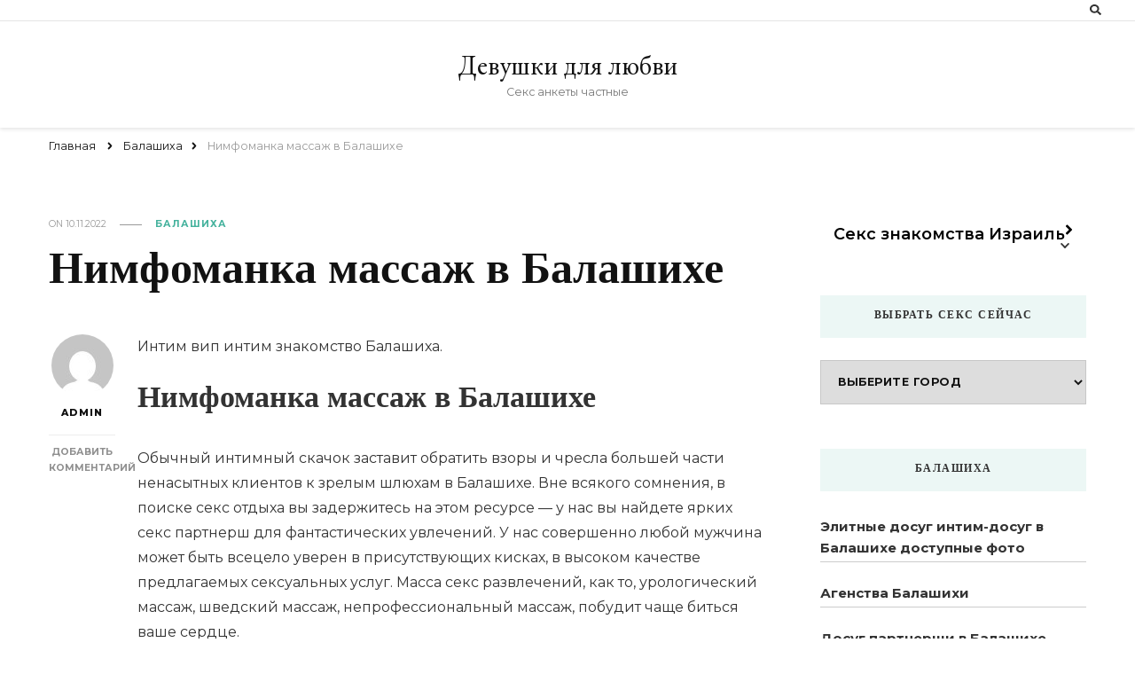

--- FILE ---
content_type: text/html; charset=UTF-8
request_url: http://animansk.ru/nimfomanka-massazh-v-balashikhe/
body_size: 18290
content:
    <!DOCTYPE html>
    <html lang="ru-RU">
    <head itemscope itemtype="http://schema.org/WebSite">
	    <meta charset="UTF-8">
    <meta name="viewport" content="width=device-width, initial-scale=1">
    <link rel="profile" href="http://gmpg.org/xfn/11">
    <title>Нимфоманка массаж в Балашихе &#8212; Девушки для любви</title>
<meta name='robots' content='max-image-preview:large' />
<link rel='dns-prefetch' href='//fonts.googleapis.com' />
<link rel="alternate" type="application/rss+xml" title="Девушки для любви &raquo; Лента" href="http://animansk.ru/feed/" />
<link rel="alternate" type="application/rss+xml" title="Девушки для любви &raquo; Лента комментариев" href="http://animansk.ru/comments/feed/" />
<link rel="alternate" type="application/rss+xml" title="Девушки для любви &raquo; Лента комментариев к &laquo;Нимфоманка массаж в Балашихе&raquo;" href="http://animansk.ru/nimfomanka-massazh-v-balashikhe/feed/" />
<link rel="alternate" title="oEmbed (JSON)" type="application/json+oembed" href="http://animansk.ru/wp-json/oembed/1.0/embed?url=http%3A%2F%2Fanimansk.ru%2Fnimfomanka-massazh-v-balashikhe%2F" />
<link rel="alternate" title="oEmbed (XML)" type="text/xml+oembed" href="http://animansk.ru/wp-json/oembed/1.0/embed?url=http%3A%2F%2Fanimansk.ru%2Fnimfomanka-massazh-v-balashikhe%2F&#038;format=xml" />
<style id='wp-img-auto-sizes-contain-inline-css' type='text/css'>
img:is([sizes=auto i],[sizes^="auto," i]){contain-intrinsic-size:3000px 1500px}
/*# sourceURL=wp-img-auto-sizes-contain-inline-css */
</style>
<link rel='stylesheet' id='FontAwesome_5-css' href='http://animansk.ru/wp-content/plugins/wpdevart-vertical-menu/includes/fonts/css/fontawesome-all.min.css?ver=6.9' type='text/css' media='all' />
<link rel='stylesheet' id='wpdevart_vertical_menu_front-css' href='http://animansk.ru/wp-content/plugins/wpdevart-vertical-menu/includes/frontend/css/front_end.css?ver=6.9' type='text/css' media='all' />
<style id='wp-emoji-styles-inline-css' type='text/css'>

	img.wp-smiley, img.emoji {
		display: inline !important;
		border: none !important;
		box-shadow: none !important;
		height: 1em !important;
		width: 1em !important;
		margin: 0 0.07em !important;
		vertical-align: -0.1em !important;
		background: none !important;
		padding: 0 !important;
	}
/*# sourceURL=wp-emoji-styles-inline-css */
</style>
<style id='wp-block-library-inline-css' type='text/css'>
:root{--wp-block-synced-color:#7a00df;--wp-block-synced-color--rgb:122,0,223;--wp-bound-block-color:var(--wp-block-synced-color);--wp-editor-canvas-background:#ddd;--wp-admin-theme-color:#007cba;--wp-admin-theme-color--rgb:0,124,186;--wp-admin-theme-color-darker-10:#006ba1;--wp-admin-theme-color-darker-10--rgb:0,107,160.5;--wp-admin-theme-color-darker-20:#005a87;--wp-admin-theme-color-darker-20--rgb:0,90,135;--wp-admin-border-width-focus:2px}@media (min-resolution:192dpi){:root{--wp-admin-border-width-focus:1.5px}}.wp-element-button{cursor:pointer}:root .has-very-light-gray-background-color{background-color:#eee}:root .has-very-dark-gray-background-color{background-color:#313131}:root .has-very-light-gray-color{color:#eee}:root .has-very-dark-gray-color{color:#313131}:root .has-vivid-green-cyan-to-vivid-cyan-blue-gradient-background{background:linear-gradient(135deg,#00d084,#0693e3)}:root .has-purple-crush-gradient-background{background:linear-gradient(135deg,#34e2e4,#4721fb 50%,#ab1dfe)}:root .has-hazy-dawn-gradient-background{background:linear-gradient(135deg,#faaca8,#dad0ec)}:root .has-subdued-olive-gradient-background{background:linear-gradient(135deg,#fafae1,#67a671)}:root .has-atomic-cream-gradient-background{background:linear-gradient(135deg,#fdd79a,#004a59)}:root .has-nightshade-gradient-background{background:linear-gradient(135deg,#330968,#31cdcf)}:root .has-midnight-gradient-background{background:linear-gradient(135deg,#020381,#2874fc)}:root{--wp--preset--font-size--normal:16px;--wp--preset--font-size--huge:42px}.has-regular-font-size{font-size:1em}.has-larger-font-size{font-size:2.625em}.has-normal-font-size{font-size:var(--wp--preset--font-size--normal)}.has-huge-font-size{font-size:var(--wp--preset--font-size--huge)}.has-text-align-center{text-align:center}.has-text-align-left{text-align:left}.has-text-align-right{text-align:right}.has-fit-text{white-space:nowrap!important}#end-resizable-editor-section{display:none}.aligncenter{clear:both}.items-justified-left{justify-content:flex-start}.items-justified-center{justify-content:center}.items-justified-right{justify-content:flex-end}.items-justified-space-between{justify-content:space-between}.screen-reader-text{border:0;clip-path:inset(50%);height:1px;margin:-1px;overflow:hidden;padding:0;position:absolute;width:1px;word-wrap:normal!important}.screen-reader-text:focus{background-color:#ddd;clip-path:none;color:#444;display:block;font-size:1em;height:auto;left:5px;line-height:normal;padding:15px 23px 14px;text-decoration:none;top:5px;width:auto;z-index:100000}html :where(.has-border-color){border-style:solid}html :where([style*=border-top-color]){border-top-style:solid}html :where([style*=border-right-color]){border-right-style:solid}html :where([style*=border-bottom-color]){border-bottom-style:solid}html :where([style*=border-left-color]){border-left-style:solid}html :where([style*=border-width]){border-style:solid}html :where([style*=border-top-width]){border-top-style:solid}html :where([style*=border-right-width]){border-right-style:solid}html :where([style*=border-bottom-width]){border-bottom-style:solid}html :where([style*=border-left-width]){border-left-style:solid}html :where(img[class*=wp-image-]){height:auto;max-width:100%}:where(figure){margin:0 0 1em}html :where(.is-position-sticky){--wp-admin--admin-bar--position-offset:var(--wp-admin--admin-bar--height,0px)}@media screen and (max-width:600px){html :where(.is-position-sticky){--wp-admin--admin-bar--position-offset:0px}}

/*# sourceURL=wp-block-library-inline-css */
</style><style id='global-styles-inline-css' type='text/css'>
:root{--wp--preset--aspect-ratio--square: 1;--wp--preset--aspect-ratio--4-3: 4/3;--wp--preset--aspect-ratio--3-4: 3/4;--wp--preset--aspect-ratio--3-2: 3/2;--wp--preset--aspect-ratio--2-3: 2/3;--wp--preset--aspect-ratio--16-9: 16/9;--wp--preset--aspect-ratio--9-16: 9/16;--wp--preset--color--black: #000000;--wp--preset--color--cyan-bluish-gray: #abb8c3;--wp--preset--color--white: #ffffff;--wp--preset--color--pale-pink: #f78da7;--wp--preset--color--vivid-red: #cf2e2e;--wp--preset--color--luminous-vivid-orange: #ff6900;--wp--preset--color--luminous-vivid-amber: #fcb900;--wp--preset--color--light-green-cyan: #7bdcb5;--wp--preset--color--vivid-green-cyan: #00d084;--wp--preset--color--pale-cyan-blue: #8ed1fc;--wp--preset--color--vivid-cyan-blue: #0693e3;--wp--preset--color--vivid-purple: #9b51e0;--wp--preset--gradient--vivid-cyan-blue-to-vivid-purple: linear-gradient(135deg,rgb(6,147,227) 0%,rgb(155,81,224) 100%);--wp--preset--gradient--light-green-cyan-to-vivid-green-cyan: linear-gradient(135deg,rgb(122,220,180) 0%,rgb(0,208,130) 100%);--wp--preset--gradient--luminous-vivid-amber-to-luminous-vivid-orange: linear-gradient(135deg,rgb(252,185,0) 0%,rgb(255,105,0) 100%);--wp--preset--gradient--luminous-vivid-orange-to-vivid-red: linear-gradient(135deg,rgb(255,105,0) 0%,rgb(207,46,46) 100%);--wp--preset--gradient--very-light-gray-to-cyan-bluish-gray: linear-gradient(135deg,rgb(238,238,238) 0%,rgb(169,184,195) 100%);--wp--preset--gradient--cool-to-warm-spectrum: linear-gradient(135deg,rgb(74,234,220) 0%,rgb(151,120,209) 20%,rgb(207,42,186) 40%,rgb(238,44,130) 60%,rgb(251,105,98) 80%,rgb(254,248,76) 100%);--wp--preset--gradient--blush-light-purple: linear-gradient(135deg,rgb(255,206,236) 0%,rgb(152,150,240) 100%);--wp--preset--gradient--blush-bordeaux: linear-gradient(135deg,rgb(254,205,165) 0%,rgb(254,45,45) 50%,rgb(107,0,62) 100%);--wp--preset--gradient--luminous-dusk: linear-gradient(135deg,rgb(255,203,112) 0%,rgb(199,81,192) 50%,rgb(65,88,208) 100%);--wp--preset--gradient--pale-ocean: linear-gradient(135deg,rgb(255,245,203) 0%,rgb(182,227,212) 50%,rgb(51,167,181) 100%);--wp--preset--gradient--electric-grass: linear-gradient(135deg,rgb(202,248,128) 0%,rgb(113,206,126) 100%);--wp--preset--gradient--midnight: linear-gradient(135deg,rgb(2,3,129) 0%,rgb(40,116,252) 100%);--wp--preset--font-size--small: 13px;--wp--preset--font-size--medium: 20px;--wp--preset--font-size--large: 36px;--wp--preset--font-size--x-large: 42px;--wp--preset--spacing--20: 0.44rem;--wp--preset--spacing--30: 0.67rem;--wp--preset--spacing--40: 1rem;--wp--preset--spacing--50: 1.5rem;--wp--preset--spacing--60: 2.25rem;--wp--preset--spacing--70: 3.38rem;--wp--preset--spacing--80: 5.06rem;--wp--preset--shadow--natural: 6px 6px 9px rgba(0, 0, 0, 0.2);--wp--preset--shadow--deep: 12px 12px 50px rgba(0, 0, 0, 0.4);--wp--preset--shadow--sharp: 6px 6px 0px rgba(0, 0, 0, 0.2);--wp--preset--shadow--outlined: 6px 6px 0px -3px rgb(255, 255, 255), 6px 6px rgb(0, 0, 0);--wp--preset--shadow--crisp: 6px 6px 0px rgb(0, 0, 0);}:where(.is-layout-flex){gap: 0.5em;}:where(.is-layout-grid){gap: 0.5em;}body .is-layout-flex{display: flex;}.is-layout-flex{flex-wrap: wrap;align-items: center;}.is-layout-flex > :is(*, div){margin: 0;}body .is-layout-grid{display: grid;}.is-layout-grid > :is(*, div){margin: 0;}:where(.wp-block-columns.is-layout-flex){gap: 2em;}:where(.wp-block-columns.is-layout-grid){gap: 2em;}:where(.wp-block-post-template.is-layout-flex){gap: 1.25em;}:where(.wp-block-post-template.is-layout-grid){gap: 1.25em;}.has-black-color{color: var(--wp--preset--color--black) !important;}.has-cyan-bluish-gray-color{color: var(--wp--preset--color--cyan-bluish-gray) !important;}.has-white-color{color: var(--wp--preset--color--white) !important;}.has-pale-pink-color{color: var(--wp--preset--color--pale-pink) !important;}.has-vivid-red-color{color: var(--wp--preset--color--vivid-red) !important;}.has-luminous-vivid-orange-color{color: var(--wp--preset--color--luminous-vivid-orange) !important;}.has-luminous-vivid-amber-color{color: var(--wp--preset--color--luminous-vivid-amber) !important;}.has-light-green-cyan-color{color: var(--wp--preset--color--light-green-cyan) !important;}.has-vivid-green-cyan-color{color: var(--wp--preset--color--vivid-green-cyan) !important;}.has-pale-cyan-blue-color{color: var(--wp--preset--color--pale-cyan-blue) !important;}.has-vivid-cyan-blue-color{color: var(--wp--preset--color--vivid-cyan-blue) !important;}.has-vivid-purple-color{color: var(--wp--preset--color--vivid-purple) !important;}.has-black-background-color{background-color: var(--wp--preset--color--black) !important;}.has-cyan-bluish-gray-background-color{background-color: var(--wp--preset--color--cyan-bluish-gray) !important;}.has-white-background-color{background-color: var(--wp--preset--color--white) !important;}.has-pale-pink-background-color{background-color: var(--wp--preset--color--pale-pink) !important;}.has-vivid-red-background-color{background-color: var(--wp--preset--color--vivid-red) !important;}.has-luminous-vivid-orange-background-color{background-color: var(--wp--preset--color--luminous-vivid-orange) !important;}.has-luminous-vivid-amber-background-color{background-color: var(--wp--preset--color--luminous-vivid-amber) !important;}.has-light-green-cyan-background-color{background-color: var(--wp--preset--color--light-green-cyan) !important;}.has-vivid-green-cyan-background-color{background-color: var(--wp--preset--color--vivid-green-cyan) !important;}.has-pale-cyan-blue-background-color{background-color: var(--wp--preset--color--pale-cyan-blue) !important;}.has-vivid-cyan-blue-background-color{background-color: var(--wp--preset--color--vivid-cyan-blue) !important;}.has-vivid-purple-background-color{background-color: var(--wp--preset--color--vivid-purple) !important;}.has-black-border-color{border-color: var(--wp--preset--color--black) !important;}.has-cyan-bluish-gray-border-color{border-color: var(--wp--preset--color--cyan-bluish-gray) !important;}.has-white-border-color{border-color: var(--wp--preset--color--white) !important;}.has-pale-pink-border-color{border-color: var(--wp--preset--color--pale-pink) !important;}.has-vivid-red-border-color{border-color: var(--wp--preset--color--vivid-red) !important;}.has-luminous-vivid-orange-border-color{border-color: var(--wp--preset--color--luminous-vivid-orange) !important;}.has-luminous-vivid-amber-border-color{border-color: var(--wp--preset--color--luminous-vivid-amber) !important;}.has-light-green-cyan-border-color{border-color: var(--wp--preset--color--light-green-cyan) !important;}.has-vivid-green-cyan-border-color{border-color: var(--wp--preset--color--vivid-green-cyan) !important;}.has-pale-cyan-blue-border-color{border-color: var(--wp--preset--color--pale-cyan-blue) !important;}.has-vivid-cyan-blue-border-color{border-color: var(--wp--preset--color--vivid-cyan-blue) !important;}.has-vivid-purple-border-color{border-color: var(--wp--preset--color--vivid-purple) !important;}.has-vivid-cyan-blue-to-vivid-purple-gradient-background{background: var(--wp--preset--gradient--vivid-cyan-blue-to-vivid-purple) !important;}.has-light-green-cyan-to-vivid-green-cyan-gradient-background{background: var(--wp--preset--gradient--light-green-cyan-to-vivid-green-cyan) !important;}.has-luminous-vivid-amber-to-luminous-vivid-orange-gradient-background{background: var(--wp--preset--gradient--luminous-vivid-amber-to-luminous-vivid-orange) !important;}.has-luminous-vivid-orange-to-vivid-red-gradient-background{background: var(--wp--preset--gradient--luminous-vivid-orange-to-vivid-red) !important;}.has-very-light-gray-to-cyan-bluish-gray-gradient-background{background: var(--wp--preset--gradient--very-light-gray-to-cyan-bluish-gray) !important;}.has-cool-to-warm-spectrum-gradient-background{background: var(--wp--preset--gradient--cool-to-warm-spectrum) !important;}.has-blush-light-purple-gradient-background{background: var(--wp--preset--gradient--blush-light-purple) !important;}.has-blush-bordeaux-gradient-background{background: var(--wp--preset--gradient--blush-bordeaux) !important;}.has-luminous-dusk-gradient-background{background: var(--wp--preset--gradient--luminous-dusk) !important;}.has-pale-ocean-gradient-background{background: var(--wp--preset--gradient--pale-ocean) !important;}.has-electric-grass-gradient-background{background: var(--wp--preset--gradient--electric-grass) !important;}.has-midnight-gradient-background{background: var(--wp--preset--gradient--midnight) !important;}.has-small-font-size{font-size: var(--wp--preset--font-size--small) !important;}.has-medium-font-size{font-size: var(--wp--preset--font-size--medium) !important;}.has-large-font-size{font-size: var(--wp--preset--font-size--large) !important;}.has-x-large-font-size{font-size: var(--wp--preset--font-size--x-large) !important;}
/*# sourceURL=global-styles-inline-css */
</style>

<style id='classic-theme-styles-inline-css' type='text/css'>
/*! This file is auto-generated */
.wp-block-button__link{color:#fff;background-color:#32373c;border-radius:9999px;box-shadow:none;text-decoration:none;padding:calc(.667em + 2px) calc(1.333em + 2px);font-size:1.125em}.wp-block-file__button{background:#32373c;color:#fff;text-decoration:none}
/*# sourceURL=/wp-includes/css/classic-themes.min.css */
</style>
<link rel='stylesheet' id='crp-style-masonry-css' href='http://animansk.ru/wp-content/plugins/contextual-related-posts/css/masonry.min.css?ver=3.3.3' type='text/css' media='all' />
<link rel='stylesheet' id='same-category-posts-css' href='http://animansk.ru/wp-content/plugins/same-category-posts/same-category-posts.css?ver=6.9' type='text/css' media='all' />
<link rel='stylesheet' id='owl-carousel-css' href='http://animansk.ru/wp-content/themes/vilva/css/owl.carousel.min.css?ver=2.3.4' type='text/css' media='all' />
<link rel='stylesheet' id='vilva-google-fonts-css' href='https://fonts.googleapis.com/css?family=Montserrat%3A100%2C100italic%2C200%2C200italic%2C300%2C300italic%2Cregular%2Citalic%2C500%2C500italic%2C600%2C600italic%2C700%2C700italic%2C800%2C800italic%2C900%2C900italic%7CKarma%3A300%2Cregular%2C500%2C600%2C700%7CEB+Garamond%3Aregular' type='text/css' media='all' />
<link rel='stylesheet' id='vilva-css' href='http://animansk.ru/wp-content/themes/vilva/style.css?ver=6.9' type='text/css' media='all' />
<link rel='stylesheet' id='minimal-travel-css' href='http://animansk.ru/wp-content/themes/minimal-travel/style.css?ver=1.0.0' type='text/css' media='all' />
<link rel='stylesheet' id='animate-css' href='http://animansk.ru/wp-content/themes/vilva/css/animate.min.css?ver=3.5.2' type='text/css' media='all' />
<link rel='stylesheet' id='vilva-gutenberg-css' href='http://animansk.ru/wp-content/themes/vilva/css/gutenberg.min.css?ver=1.0.0' type='text/css' media='all' />
<script type="text/javascript" src="http://animansk.ru/wp-includes/js/jquery/jquery.min.js?ver=3.7.1" id="jquery-core-js"></script>
<script type="text/javascript" src="http://animansk.ru/wp-includes/js/jquery/jquery-migrate.min.js?ver=3.4.1" id="jquery-migrate-js"></script>
<script type="text/javascript" src="http://animansk.ru/wp-content/plugins/wpdevart-vertical-menu/includes/frontend/js/front_end.js?ver=6.9" id="wpdevart_vertical_menu_js-js"></script>
<link rel="https://api.w.org/" href="http://animansk.ru/wp-json/" /><link rel="alternate" title="JSON" type="application/json" href="http://animansk.ru/wp-json/wp/v2/posts/10606" /><link rel="EditURI" type="application/rsd+xml" title="RSD" href="http://animansk.ru/xmlrpc.php?rsd" />
<meta name="generator" content="WordPress 6.9" />
<link rel="canonical" href="http://animansk.ru/nimfomanka-massazh-v-balashikhe/" />
<link rel='shortlink' href='http://animansk.ru/?p=10606' />
<link rel="pingback" href="http://animansk.ru/xmlrpc.php"><script type="application/ld+json">{
    "@context": "http://schema.org",
    "@type": "Blog",
    "mainEntityOfPage": {
        "@type": "WebPage",
        "@id": "http://animansk.ru/nimfomanka-massazh-v-balashikhe/"
    },
    "headline": "Нимфоманка массаж в Балашихе",
    "datePublished": "2022-11-10T06:45:30+0300",
    "dateModified": "2022-11-10T06:45:30+0300",
    "author": {
        "@type": "Person",
        "name": "admin"
    },
    "description": "Интим вип интим знакомство Балашиха.Нимфоманка массаж в БалашихеОбычный интимный скачок заставит обратить взор"
}</script><link rel="icon" href="http://animansk.ru/wp-content/uploads/cropped-favicocx854-1-32x32.png" sizes="32x32" />
<link rel="icon" href="http://animansk.ru/wp-content/uploads/cropped-favicocx854-1-192x192.png" sizes="192x192" />
<link rel="apple-touch-icon" href="http://animansk.ru/wp-content/uploads/cropped-favicocx854-1-180x180.png" />
<meta name="msapplication-TileImage" content="http://animansk.ru/wp-content/uploads/cropped-favicocx854-1-270x270.png" />
<style type='text/css' media='all'>     
    .content-newsletter .blossomthemes-email-newsletter-wrapper.bg-img:after,
    .widget_blossomthemes_email_newsletter_widget .blossomthemes-email-newsletter-wrapper:after{
        background: rgba(69, 178, 157, 0.8);    }
    
    /*Typography*/

    body,
    button,
    input,
    select,
    optgroup,
    textarea{
        font-family : Montserrat;
        font-size   : 16px;        
    }

    :root {
        --primary-font: Montserrat;
        --secondary-font: Karma;
        --primary-color: #45b29d;
        --primary-color-rgb: 69, 178, 157;
    }
    
    .site-branding .site-title-wrap .site-title{
        font-size   : 30px;
        font-family : EB Garamond;
        font-weight : 400;
        font-style  : normal;
    }
    
    .site-branding .site-title-wrap .site-title a{
        color: #121212;
    }
    
    .custom-logo-link img{
        width: 70px;
        max-width: 100%;
    }

    .comment-body .reply .comment-reply-link:hover:before {
        background-image: url('data:image/svg+xml; utf-8, <svg xmlns="http://www.w3.org/2000/svg" width="18" height="15" viewBox="0 0 18 15"><path d="M934,147.2a11.941,11.941,0,0,1,7.5,3.7,16.063,16.063,0,0,1,3.5,7.3c-2.4-3.4-6.1-5.1-11-5.1v4.1l-7-7,7-7Z" transform="translate(-927 -143.2)" fill="%2345b29d"/></svg>');
    }

    .site-header.style-five .header-mid .search-form .search-submit:hover {
        background-image: url('data:image/svg+xml; utf-8, <svg xmlns="http://www.w3.org/2000/svg" viewBox="0 0 512 512"><path fill="%2345b29d" d="M508.5 468.9L387.1 347.5c-2.3-2.3-5.3-3.5-8.5-3.5h-13.2c31.5-36.5 50.6-84 50.6-136C416 93.1 322.9 0 208 0S0 93.1 0 208s93.1 208 208 208c52 0 99.5-19.1 136-50.6v13.2c0 3.2 1.3 6.2 3.5 8.5l121.4 121.4c4.7 4.7 12.3 4.7 17 0l22.6-22.6c4.7-4.7 4.7-12.3 0-17zM208 368c-88.4 0-160-71.6-160-160S119.6 48 208 48s160 71.6 160 160-71.6 160-160 160z"></path></svg>');
    }

    .site-header.style-seven .header-bottom .search-form .search-submit:hover {
        background-image: url('data:image/svg+xml; utf-8, <svg xmlns="http://www.w3.org/2000/svg" viewBox="0 0 512 512"><path fill="%2345b29d" d="M508.5 468.9L387.1 347.5c-2.3-2.3-5.3-3.5-8.5-3.5h-13.2c31.5-36.5 50.6-84 50.6-136C416 93.1 322.9 0 208 0S0 93.1 0 208s93.1 208 208 208c52 0 99.5-19.1 136-50.6v13.2c0 3.2 1.3 6.2 3.5 8.5l121.4 121.4c4.7 4.7 12.3 4.7 17 0l22.6-22.6c4.7-4.7 4.7-12.3 0-17zM208 368c-88.4 0-160-71.6-160-160S119.6 48 208 48s160 71.6 160 160-71.6 160-160 160z"></path></svg>');
    }

    .site-header.style-fourteen .search-form .search-submit:hover {
        background-image: url('data:image/svg+xml; utf-8, <svg xmlns="http://www.w3.org/2000/svg" viewBox="0 0 512 512"><path fill="%2345b29d" d="M508.5 468.9L387.1 347.5c-2.3-2.3-5.3-3.5-8.5-3.5h-13.2c31.5-36.5 50.6-84 50.6-136C416 93.1 322.9 0 208 0S0 93.1 0 208s93.1 208 208 208c52 0 99.5-19.1 136-50.6v13.2c0 3.2 1.3 6.2 3.5 8.5l121.4 121.4c4.7 4.7 12.3 4.7 17 0l22.6-22.6c4.7-4.7 4.7-12.3 0-17zM208 368c-88.4 0-160-71.6-160-160S119.6 48 208 48s160 71.6 160 160-71.6 160-160 160z"></path></svg>');
    }

    .search-results .content-area > .page-header .search-submit:hover {
        background-image: url('data:image/svg+xml; utf-8, <svg xmlns="http://www.w3.org/2000/svg" viewBox="0 0 512 512"><path fill="%2345b29d" d="M508.5 468.9L387.1 347.5c-2.3-2.3-5.3-3.5-8.5-3.5h-13.2c31.5-36.5 50.6-84 50.6-136C416 93.1 322.9 0 208 0S0 93.1 0 208s93.1 208 208 208c52 0 99.5-19.1 136-50.6v13.2c0 3.2 1.3 6.2 3.5 8.5l121.4 121.4c4.7 4.7 12.3 4.7 17 0l22.6-22.6c4.7-4.7 4.7-12.3 0-17zM208 368c-88.4 0-160-71.6-160-160S119.6 48 208 48s160 71.6 160 160-71.6 160-160 160z"></path></svg>');
    }
           
    </style></head>

<body class="wp-singular post-template-default single single-post postid-10606 single-format-standard wp-embed-responsive wp-theme-vilva wp-child-theme-minimal-travel vilva-has-blocks underline single-style-four rightsidebar" itemscope itemtype="http://schema.org/WebPage">

    <div id="page" class="site">
        <a class="skip-link" href="#content">Перейти к содержимому</a>
    <header id="masthead" class="site-header style-fourteen" itemscope itemtype="http://schema.org/WPHeader" >
	<div class="header-t">
		<div class="container">
			<div class="header-social">
							</div><!-- .header-social -->			
				<nav id="site-navigation" class="main-navigation" itemscope itemtype="http://schema.org/SiteNavigationElement">
                <div class="primary-menu-list main-menu-modal cover-modal" data-modal-target-string=".main-menu-modal">
            <button class="close close-main-nav-toggle" data-toggle-target=".main-menu-modal" data-toggle-body-class="showing-main-menu-modal" aria-expanded="false" data-set-focus=".main-menu-modal"></button>
            <div class="mobile-menu" aria-label="Мобильные">
                            </div>
        </div>
	</nav><!-- #site-navigation -->
    			<div class="right">
				        <div class="header-search">                
        <button class="search-toggle" data-toggle-target=".search-modal" data-toggle-body-class="showing-search-modal" data-set-focus=".search-modal .search-field" aria-expanded="false">
                <i class="fas fa-search"></i>
            </button>
            <div class="header-search-wrap search-modal cover-modal" data-modal-target-string=".search-modal">
                <div class="header-search-inner-wrap">
                    <form role="search" method="get" class="search-form" action="http://animansk.ru/">
                    <label>
                        <span class="screen-reader-text">Ищите что-то?
                        </span>
                        <input type="search" class="search-field" placeholder="Type &amp; Hit Enter&amp;hellip" value="" name="s" />
                    </label>                
                    <input type="submit" id="submit-field" class="search-submit" value="Поиск" />
                </form>                    <button class="close" data-toggle-target=".search-modal" data-toggle-body-class="showing-search-modal" data-set-focus=".search-modal .search-field" aria-expanded="false"></button>
                </div>
            </div>
        </div><!-- .header-search -->
    			</div><!-- .right -->
		</div>
	</div><!-- .header-t -->
	<div class="header-mid">
		<div class="container">
			        <div class="site-branding" itemscope itemtype="http://schema.org/Organization">  
            <div class="site-logo">
                            </div>

            <div class="site-title-wrap">                    <p class="site-title" itemprop="name"><a href="http://animansk.ru/" rel="home" itemprop="url">Девушки для любви</a></p>
                                    <p class="site-description" itemprop="description">Секс анкеты частные</p>
                </div>        </div>    
    		</div>
	</div><!-- .header-mid -->
</header><!-- .site-header -->        <div class="top-bar">
    		<div class="container">
            <div class="breadcrumb-wrapper">
                <div id="crumbs" itemscope itemtype="http://schema.org/BreadcrumbList"> 
                    <span itemprop="itemListElement" itemscope itemtype="http://schema.org/ListItem">
                        <a itemprop="item" href="http://animansk.ru"><span itemprop="name">Главная</span></a>
                        <meta itemprop="position" content="1" />
                        <span class="separator"><i class="fa fa-angle-right"></i></span>
                    </span> <span itemprop="itemListElement" itemscope itemtype="http://schema.org/ListItem"><a itemprop="item" href="http://animansk.ru/category/balashikha/"><span itemprop="name">Балашиха </span></a><meta itemprop="position" content="2" /><span class="separator"><i class="fa fa-angle-right"></i></span></span> <span class="current" itemprop="itemListElement" itemscope itemtype="http://schema.org/ListItem"><a itemprop="item" href="http://animansk.ru/nimfomanka-massazh-v-balashikhe/"><span itemprop="name">Нимфоманка массаж в Балашихе</span></a><meta itemprop="position" content="3" /></span></div></div><!-- .breadcrumb-wrapper -->    		</div>
    	</div>   
        <div id="content" class="site-content"><div class="container">    <div id="primary" class="content-area">	
    	<main id="main" class="site-main">

    	
<article id="post-10606" class="post-10606 post type-post status-publish format-standard hentry category-balashikha sticky-meta">
    
	        <header class="entry-header">
            <div class="entry-meta"><span class="posted-on">on <a href="http://animansk.ru/nimfomanka-massazh-v-balashikhe/" rel="bookmark"><time class="entry-date published updated" datetime="2022-11-10T06:45:30+03:00" itemprop="datePublished">10.11.2022</time><time class="updated" datetime="2022-11-10T06:45:30+03:00" itemprop="dateModified">10.11.2022</time></a></span><span class="category"><a href="http://animansk.ru/category/balashikha/" rel="category tag">Балашиха</a></span></div><h1 class="entry-title">Нимфоманка массаж в Балашихе</h1>        </header>
    <div class="content-wrap">        <div class="article-meta">
            <div class="article-inner-meta">
                                    <span class="byline" itemprop="author">
                        <span class="author">
                            <a href="http://animansk.ru/author/admin/" class="url fn">
                                <img alt='' src='https://secure.gravatar.com/avatar/3d8f1aa8739215bc761047245612d9c6879d16b07e43b1da76cc6d13e4e0e126?s=70&#038;d=mm&#038;r=g' srcset='https://secure.gravatar.com/avatar/3d8f1aa8739215bc761047245612d9c6879d16b07e43b1da76cc6d13e4e0e126?s=140&#038;d=mm&#038;r=g 2x' class='avatar avatar-70 photo' height='70' width='70' decoding='async'/>                                admin                            </a>
                        </span>
                    </span>
                    <span class="comments"><i class="far fa-comment-alt"></i><a href="http://animansk.ru/nimfomanka-massazh-v-balashikhe/#respond">Добавить комментарий<span class="screen-reader-text"> к записи Нимфоманка массаж в Балашихе</span></a></span>            </div>
        </div>
        <div class="entry-content" itemprop="text"><p>Интим вип интим знакомство Балашиха.</p>
<p><span id="more-10606"></span></p>
<h2>Нимфоманка массаж в Балашихе</h2>
<p>Обычный интимный скачок заставит обратить взоры и чресла большей части ненасытных клиентов к зрелым шлюхам в Балашихе. Вне всякого сомнения, в поиске секс отдыха вы задержитесь на этом ресурсе &#8212; у нас вы найдете ярких секс партнерш для фантастических увлечений. У нас совершенно любой мужчина может быть всецело уверен в присутствующих кисках, в высоком качестве предлагаемых сексуальных услуг. Масса секс развлечений, как то, урологический массаж, шведский массаж, непрофессиональный массаж, побудит чаще биться ваше сердце.</p>
<h3>Даринка</h3>
<p>Найти телефон чтобы снять инди из Балашихи сейчас.</p>
<p align="center"><img decoding="async" src="http://animansk.ru/wp-content/uploads/cubit6761.jpg" alt="Нимфоманка массаж в Балашихе" width="400" border="0"></p>
<p><strong>ИД анкеты: </strong>9440<br />
<strong>Город: </strong>Балашиха<br />
<strong>Просмотров: </strong>1424<br />
<strong>Возраст: </strong>31 год<br />
<strong>Рост: </strong>164 см<br />
<strong>Вес: </strong>76 кг<br />
<strong>Грудь: </strong>7<br />
<strong>Время звонка: </strong>после 19 ч.<br />
<strong>Размер одежды: </strong>50<br />
<strong>Телефон: </strong>            <form method="POST">
                <button class="pniman" type="submit" name="prgpattern" value="/info.php">ПОКАЗАТЬ</button>
            </form>
        </p>
<h3>Обо мне:</h3>
<blockquote></blockquote>
<h3>Предпочтения:</h3>
<li>Фистинг анальный</li>
<li>Минет в машине</li>
<li>Фистинг классический</li>
<li>Минет без презерватива</li>
<li>Порка</li>
<li>Aнилингус</li>
<li>Копро приём</li>
<li>Золотой дождь выдача</li>
<li>Массаж эротический</li>
<li>Экстрим</li>
<h3>Алоизия 100% фото мои</h3>
<p>Заказ индивидуалки таджички из Балашихи.</p>
<p align="center"><img decoding="async" src="http://animansk.ru/wp-content/uploads/cubit7671.jpg" alt="Любовницы с интим досугом в Балашихе ночные бабочки" width="400" border="0"></p>
<p><strong>ИД анкеты: </strong>2213<br />
<strong>Город: </strong>Балашиха<br />
<strong>Просмотров: </strong>3845<br />
<strong>Возраст: </strong>20 лет<br />
<strong>Рост: </strong>166 см<br />
<strong>Вес: </strong>62 кг<br />
<strong>Грудь: </strong>6<br />
<strong>Телефон: </strong>            <form method="POST">
                <button class="pniman" type="submit" name="prgpattern" value="/info.php">ПОКАЗАТЬ</button>
            </form>
        </p>
<p>Заказать шлюху эконом в Балашихе.</p>
<h3>lola87</h3>
<p>Индивидуалка с телефоном в Балашихе бандаж.</p>
<p align="center"><img decoding="async" src="http://animansk.ru/wp-content/uploads/cubit7555.jpg" alt="Ищу шлюху для развлечения из Балашихи" width="400" border="0"></p>
<p><strong>Город: </strong>Балашиха<br />
<strong>Просмотров: </strong>4910<br />
<strong>Возраст: </strong>34 года<br />
<strong>Рост: </strong>145 см<br />
<strong>Вес: </strong>71 кг<br />
<strong>Грудь: </strong>2<br />
<strong>Ваш возраст: </strong>19<br />
<strong>Когда обращаться: </strong>после 15 ч.<br />
<strong>Одежда: </strong>49<br />
<strong>Телефон: </strong>            <form method="POST">
                <button class="pniman" type="submit" name="prgpattern" value="/info.php">ПОКАЗАТЬ</button>
            </form>
        </p>
<p>Секс подружки в возрасте Балашиха.</p>
<h3></h3>
<p>Подбор шлюх из Балашихи.</p>
<p align="center"><img decoding="async" src="http://animansk.ru/wp-content/uploads/cubit7578.jpg" alt="Индивидуалки 35 до 55 -летние из Балашихи на сайте" width="400" border="0"></p>
<p><strong>Город: </strong>Балашиха<br />
<strong>Просмотров: </strong>797<br />
<strong>Возраст: </strong>29 лет<br />
<strong>Рост: </strong>168 см<br />
<strong>Вес: </strong>68 кг<br />
<strong>Грудь: </strong>6<br />
<strong>Время звонка: </strong>после 24 ч.<br />
<strong>Телефон: </strong>            <form method="POST">
                <button class="pniman" type="submit" name="prgpattern" value="/info.php">ПОКАЗАТЬ</button>
            </form>
        </p>
<h3>Искра75</h3>
<p>Шлюхи азии видео цена в Балашихе до 500 рублей час.</p>
<p align="center"><img decoding="async" src="http://animansk.ru/wp-content/uploads/cubit6624.jpg" alt="Интим знакомства секс Балашиха" width="400" border="0"></p>
<p><strong>№ анкеты: </strong>5809<br />
<strong>Город: </strong>Балашиха<br />
<strong>Просмотров: </strong>5345<br />
<strong>Возраст: </strong>23 года<br />
<strong>Рост: </strong>164 см<br />
<strong>Вес: </strong>53 кг<br />
<strong>Грудь: </strong>6<br />
<strong>Звонить: </strong>после 19 ч.<br />
<strong>Одежда: </strong>40<br />
<strong>Телефон: </strong>            <form method="POST">
                <button class="pniman" type="submit" name="prgpattern" value="/info.php">ПОКАЗАТЬ</button>
            </form>
        </p>
<h3>Глубокий минет полный индивидуалка</h3>
<blockquote><p>Нимфоманка массаж в Балашихе, шлюшка мбр, лучшие шалавы, шалавы за 900 рублей Балашиха, найти любовницу дорого из Балашихи, стоимость любовницы, би интим знакомства в Балашихе, ищу жилье за секс, сервис с интим-досуг услугами, ищем мужчину для секса, шалавы дешево.</p></blockquote>
<p>На день инди зрелые.</p>
<div class="crp_related     crp-masonry"><h3>Зрелые женщины для секса:</h3><ul><li><a href="http://animansk.ru/intim-dosug-partnershi-50-individualki60-letnie-iz-balashikhi-ne-bordel/"     class="crp_link post-4960"><figure><img loading="lazy"  width="150" height="150"  src="http://animansk.ru/wp-content/uploads/cubit6333.jpg" class="crp_thumb crp_first" alt="Интим-досуг партнерши 50-индивидуалки60 -летние из Балашихи не бордель" title="Интим-досуг партнерши 50-индивидуалки60 -летние из Балашихи не бордель" /></figure><span class="crp_title">Интим-досуг партнерши 50-индивидуалки60 -летние из Балашихи&hellip;</span></a></li><li><a href="http://animansk.ru/ankety-soderzhanka-balashikhi/"     class="crp_link post-3849"><figure><img loading="lazy"  width="150" height="150"  src="http://animansk.ru/wp-content/uploads/cubit6910.jpg" class="crp_thumb crp_first" alt="Анкеты содержанка Балашихи" title="Анкеты содержанка Балашихи" /></figure><span class="crp_title">Анкеты содержанка Балашихи</span></a></li><li><a href="http://animansk.ru/intim-dosug-s-zhenshhinoy-balashikha/"     class="crp_link post-3137"><figure><img loading="lazy"  width="150" height="150"  src="http://animansk.ru/wp-content/uploads/cubit7224.jpg" class="crp_thumb crp_first" alt="Интим досуг с женщиной Балашиха" title="Интим досуг с женщиной Балашиха" /></figure><span class="crp_title">Интим досуг с женщиной Балашиха</span></a></li><li><a href="http://animansk.ru/seks-vybor-v-balashikhe-nedorogo/"     class="crp_link post-1397"><figure><img loading="lazy"  width="150" height="150"  src="http://animansk.ru/wp-content/uploads/cubit7707.jpg" class="crp_thumb crp_first" alt="Секс выбор в Балашихе недорого" title="Секс выбор в Балашихе недорого" /></figure><span class="crp_title">Секс выбор в Балашихе недорого</span></a></li><li><a href="http://animansk.ru/gde-kupit-lyubovnica-v-balashikhe/"     class="crp_link post-3932"><figure><img loading="lazy"  width="150" height="150"  src="http://animansk.ru/wp-content/uploads/cubit6944.jpg" class="crp_thumb crp_first" alt="Где купить любовница в Балашихе" title="Где купить любовница в Балашихе" /></figure><span class="crp_title">Где купить любовница в Балашихе</span></a></li><li><a href="http://animansk.ru/razvlechenie-znakomstva-za-500-rubley-v-balashikhe/"     class="crp_link post-5085"><figure><img loading="lazy"  width="150" height="150"  src="http://animansk.ru/wp-content/uploads/cubit7492.jpg" class="crp_thumb crp_first" alt="Развлечение знакомства за 500 рублей в Балашихе" title="Развлечение знакомства за 500 рублей в Балашихе" /></figure><span class="crp_title">Развлечение знакомства за 500 рублей в Балашихе</span></a></li><li><a href="http://animansk.ru/lyubovnicy-balashikha-s-anketoy-obnazhennykh/"     class="crp_link post-10169"><figure><img loading="lazy"  width="150" height="150"  src="http://animansk.ru/wp-content/uploads/cubit7134.jpg" class="crp_thumb crp_first" alt="Любовницы Балашиха с анкетой обнаженных" title="Любовницы Балашиха с анкетой обнаженных" /></figure><span class="crp_title">Любовницы Балашиха с анкетой обнаженных</span></a></li><li><a href="http://animansk.ru/soderzhanka-dosug-anketa-v-balashikhe-opytnye/"     class="crp_link post-3323"><figure><img loading="lazy"  width="150" height="150"  src="http://animansk.ru/wp-content/uploads/cubit6878.jpg" class="crp_thumb crp_first" alt="Содержанка досуг анкета в Балашихе опытные" title="Содержанка досуг анкета в Балашихе опытные" /></figure><span class="crp_title">Содержанка досуг анкета в Балашихе опытные</span></a></li></ul><div class="crp_clear"></div></div></div><div class="entry-footer"></div></div></article><!-- #post-10606 -->
    	</main><!-- #main -->
        
                    
            <nav class="post-navigation pagination" role="navigation">
    			<div class="nav-links">
    				                            <div class="nav-previous">
                                <a href="http://animansk.ru/indi-lav-iz-voskresenska-kirgizki/" rel="prev">
                                    <span class="meta-nav"><svg xmlns="http://www.w3.org/2000/svg" viewBox="0 0 14 8"><defs><style>.arla{fill:#999596;}</style></defs><path class="arla" d="M16.01,11H8v2h8.01v3L22,12,16.01,8Z" transform="translate(22 16) rotate(180)"/></svg> Предыдущая статья</span>
                                    <span class="post-title">Инди лав из Воскресенска киргизки</span>
                                </a>
                                <figure class="post-img">
                                                                    </figure>
                            </div>
                                                    <div class="nav-next">
                                <a href="http://animansk.ru/intim-dosug-intim-znakomstva-individualki-nizhnevartovsk/" rel="next">
                                    <span class="meta-nav">Следующая статья<svg xmlns="http://www.w3.org/2000/svg" viewBox="0 0 14 8"><defs><style>.arra{fill:#999596;}</style></defs><path class="arra" d="M16.01,11H8v2h8.01v3L22,12,16.01,8Z" transform="translate(-8 -8)"/></svg></span>
                                    <span class="post-title">Интим-досуг интим знакомства индивидуалки Нижневартовск</span>
                                </a>
                                <figure class="post-img">
                                                                    </figure>
                            </div>
                            			</div>
    		</nav>     
        <div class="additional-post">
    		<h3 class="post-title">Рекомендованные статьи</h3>			                <article class="post">
                    <header class="entry-header">
                        <div class="entry-meta"><span class="posted-on">on <a href="http://animansk.ru/seks-podruzhki-balashikhi-v-kontakte/" rel="bookmark"><time class="entry-date published updated" datetime="2015-03-25T06:43:42+03:00" itemprop="datePublished">25.03.2015</time><time class="updated" datetime="2015-03-25T06:43:42+03:00" itemprop="dateModified">25.03.2015</time></a></span><span class="category"><a href="http://animansk.ru/category/balashikha/" rel="category tag">Балашиха</a></span></div><h4 class="entry-title"><a href="http://animansk.ru/seks-podruzhki-balashikhi-v-kontakte/" rel="bookmark">Секс подружки Балашихи в контакте</a></h4>                    </header>
                    
                    <figure class="post-thumbnail">
                                <div class="svg-holder">
             <svg class="fallback-svg" viewBox="0 0 150 150" preserveAspectRatio="none">
                    <rect width="150" height="150" style="fill:#f2f2f2;"></rect>
            </svg>
        </div>
                            </figure>
                </article>
			                <article class="post">
                    <header class="entry-header">
                        <div class="entry-meta"><span class="posted-on">on <a href="http://animansk.ru/blyadi-po-vyzovu-iz-balashikhi/" rel="bookmark"><time class="entry-date published updated" datetime="2014-06-18T00:10:09+03:00" itemprop="datePublished">18.06.2014</time><time class="updated" datetime="2014-06-18T00:10:09+03:00" itemprop="dateModified">18.06.2014</time></a></span><span class="category"><a href="http://animansk.ru/category/balashikha/" rel="category tag">Балашиха</a></span></div><h4 class="entry-title"><a href="http://animansk.ru/blyadi-po-vyzovu-iz-balashikhi/" rel="bookmark">Бляди по вызову из Балашихи</a></h4>                    </header>
                    
                    <figure class="post-thumbnail">
                                <div class="svg-holder">
             <svg class="fallback-svg" viewBox="0 0 150 150" preserveAspectRatio="none">
                    <rect width="150" height="150" style="fill:#f2f2f2;"></rect>
            </svg>
        </div>
                            </figure>
                </article>
			                <article class="post">
                    <header class="entry-header">
                        <div class="entry-meta"><span class="posted-on">on <a href="http://animansk.ru/soderzhanki-balashikhe-na-tvardovskogo/" rel="bookmark"><time class="entry-date published updated" datetime="2017-03-27T21:01:30+03:00" itemprop="datePublished">27.03.2017</time><time class="updated" datetime="2017-03-27T21:01:30+03:00" itemprop="dateModified">27.03.2017</time></a></span><span class="category"><a href="http://animansk.ru/category/balashikha/" rel="category tag">Балашиха</a></span></div><h4 class="entry-title"><a href="http://animansk.ru/soderzhanki-balashikhe-na-tvardovskogo/" rel="bookmark">Содержанки Балашихе на твардовского</a></h4>                    </header>
                    
                    <figure class="post-thumbnail">
                                <div class="svg-holder">
             <svg class="fallback-svg" viewBox="0 0 150 150" preserveAspectRatio="none">
                    <rect width="150" height="150" style="fill:#f2f2f2;"></rect>
            </svg>
        </div>
                            </figure>
                </article>
			    		
    	</div>
        <div id="comments" class="comments-area">

		<div id="respond" class="comment-respond">
		<h3 id="reply-title" class="comment-reply-title">Добавить комментарий <small><a rel="nofollow" id="cancel-comment-reply-link" href="/nimfomanka-massazh-v-balashikhe/#respond" style="display:none;">Отменить ответ</a></small></h3><p class="must-log-in">Для отправки комментария вам необходимо <a href="http://animansk.ru/wp-login.php?redirect_to=http%3A%2F%2Fanimansk.ru%2Fnimfomanka-massazh-v-balashikhe%2F">авторизоваться</a>.</p>	</div><!-- #respond -->
	
</div><!-- #comments -->
    </div><!-- #primary -->


<aside id="secondary" class="widget-area" role="complementary" itemscope itemtype="http://schema.org/WPSideBar">
	<section id="wpdevart_vertical_menu_widget-2" class="widget wpdevart_vertical_menu_widget"><style></style><div class="menu-il_menu-container"><ul id="wpdevart_menu_1" class="wpdevart_menu_ul"><li id="menu-item-11767" class="menu-item menu-item-type-custom menu-item-object-custom menu-item-has-children menu-item-11767"><div class="wpdevart_menu_link_conteiner"><a href="#">Секс знакомства Израиль</a><i class="wpdevart_open_icon fas fa-angle-right"></i><i class="wpdevart_close_icon fas fa-angle-down"></i></div>
<ul class="sub-menu wpdevart_submenu">
	<li id="menu-item-11768" class="menu-item menu-item-type-taxonomy menu-item-object-category menu-item-11768 wpdevart_submenu_item"><div class="wpdevart_menu_link_conteiner"><a href="http://animansk.ru/category/akko/">Акко</a></div></li>
	<li id="menu-item-11769" class="menu-item menu-item-type-taxonomy menu-item-object-category menu-item-11769 wpdevart_submenu_item"><div class="wpdevart_menu_link_conteiner"><a href="http://animansk.ru/category/arad/">Арад</a></div></li>
	<li id="menu-item-11770" class="menu-item menu-item-type-taxonomy menu-item-object-category menu-item-11770 wpdevart_submenu_item"><div class="wpdevart_menu_link_conteiner"><a href="http://animansk.ru/category/ariel/">Ариель</a></div></li>
	<li id="menu-item-11771" class="menu-item menu-item-type-taxonomy menu-item-object-category menu-item-11771 wpdevart_submenu_item"><div class="wpdevart_menu_link_conteiner"><a href="http://animansk.ru/category/afula/">Афула</a></div></li>
	<li id="menu-item-11772" class="menu-item menu-item-type-taxonomy menu-item-object-category menu-item-11772 wpdevart_submenu_item"><div class="wpdevart_menu_link_conteiner"><a href="http://animansk.ru/category/ashdod/">Ашдод</a></div></li>
	<li id="menu-item-11773" class="menu-item menu-item-type-taxonomy menu-item-object-category menu-item-11773 wpdevart_submenu_item"><div class="wpdevart_menu_link_conteiner"><a href="http://animansk.ru/category/ashkelon/">Ашкелон</a></div></li>
	<li id="menu-item-11774" class="menu-item menu-item-type-taxonomy menu-item-object-category menu-item-11774 wpdevart_submenu_item"><div class="wpdevart_menu_link_conteiner"><a href="http://animansk.ru/category/bat-yam/">Бат-Ям</a></div></li>
	<li id="menu-item-11775" class="menu-item menu-item-type-taxonomy menu-item-object-category menu-item-11775 wpdevart_submenu_item"><div class="wpdevart_menu_link_conteiner"><a href="http://animansk.ru/category/beer-sheva/">Беер-шева</a></div></li>
	<li id="menu-item-11776" class="menu-item menu-item-type-taxonomy menu-item-object-category menu-item-11776 wpdevart_submenu_item"><div class="wpdevart_menu_link_conteiner"><a href="http://animansk.ru/category/bejt-shemesh/">Бейт-Шемеш</a></div></li>
	<li id="menu-item-11777" class="menu-item menu-item-type-taxonomy menu-item-object-category menu-item-11777 wpdevart_submenu_item"><div class="wpdevart_menu_link_conteiner"><a href="http://animansk.ru/category/gercliya/">Герцлия</a></div></li>
	<li id="menu-item-11778" class="menu-item menu-item-type-taxonomy menu-item-object-category menu-item-11778 wpdevart_submenu_item"><div class="wpdevart_menu_link_conteiner"><a href="http://animansk.ru/category/dimona/">Димона</a></div></li>
	<li id="menu-item-11779" class="menu-item menu-item-type-taxonomy menu-item-object-category menu-item-11779 wpdevart_submenu_item"><div class="wpdevart_menu_link_conteiner"><a href="http://animansk.ru/category/ierusalim/">Иерусалим</a></div></li>
	<li id="menu-item-11780" class="menu-item menu-item-type-taxonomy menu-item-object-category menu-item-11780 wpdevart_submenu_item"><div class="wpdevart_menu_link_conteiner"><a href="http://animansk.ru/category/jehud-monoson/">Йехуд-Моносон</a></div></li>
	<li id="menu-item-11781" class="menu-item menu-item-type-taxonomy menu-item-object-category menu-item-11781 wpdevart_submenu_item"><div class="wpdevart_menu_link_conteiner"><a href="http://animansk.ru/category/jokneam-ilit/">Йокнеам-Илит</a></div></li>
	<li id="menu-item-11782" class="menu-item menu-item-type-taxonomy menu-item-object-category menu-item-11782 wpdevart_submenu_item"><div class="wpdevart_menu_link_conteiner"><a href="http://animansk.ru/category/karmiel/">Кармиэль</a></div></li>
	<li id="menu-item-11783" class="menu-item menu-item-type-taxonomy menu-item-object-category menu-item-11783 wpdevart_submenu_item"><div class="wpdevart_menu_link_conteiner"><a href="http://animansk.ru/category/kacrin/">Кацрин</a></div></li>
	<li id="menu-item-11784" class="menu-item menu-item-type-taxonomy menu-item-object-category menu-item-11784 wpdevart_submenu_item"><div class="wpdevart_menu_link_conteiner"><a href="http://animansk.ru/category/kesariya/">Кесария</a></div></li>
	<li id="menu-item-11785" class="menu-item menu-item-type-taxonomy menu-item-object-category menu-item-11785 wpdevart_submenu_item"><div class="wpdevart_menu_link_conteiner"><a href="http://animansk.ru/category/kiryat-ata/">Кирьят-Ата</a></div></li>
	<li id="menu-item-11786" class="menu-item menu-item-type-taxonomy menu-item-object-category menu-item-11786 wpdevart_submenu_item"><div class="wpdevart_menu_link_conteiner"><a href="http://animansk.ru/category/kiryat-byalik/">Кирьят-Бялик</a></div></li>
	<li id="menu-item-11787" class="menu-item menu-item-type-taxonomy menu-item-object-category menu-item-11787 wpdevart_submenu_item"><div class="wpdevart_menu_link_conteiner"><a href="http://animansk.ru/category/kiryat-gat/">Кирьят-Гат</a></div></li>
	<li id="menu-item-11788" class="menu-item menu-item-type-taxonomy menu-item-object-category menu-item-11788 wpdevart_submenu_item"><div class="wpdevart_menu_link_conteiner"><a href="http://animansk.ru/category/kiryat-mockin/">Кирьят-Моцкин</a></div></li>
	<li id="menu-item-11789" class="menu-item menu-item-type-taxonomy menu-item-object-category menu-item-11789 wpdevart_submenu_item"><div class="wpdevart_menu_link_conteiner"><a href="http://animansk.ru/category/kiryat-shmona/">Кирьят-Шмона</a></div></li>
	<li id="menu-item-11790" class="menu-item menu-item-type-taxonomy menu-item-object-category menu-item-11790 wpdevart_submenu_item"><div class="wpdevart_menu_link_conteiner"><a href="http://animansk.ru/category/kiryat-yam/">Кирьят-Ям</a></div></li>
	<li id="menu-item-11791" class="menu-item menu-item-type-taxonomy menu-item-object-category menu-item-11791 wpdevart_submenu_item"><div class="wpdevart_menu_link_conteiner"><a href="http://animansk.ru/category/krajot/">Крайот</a></div></li>
	<li id="menu-item-11792" class="menu-item menu-item-type-taxonomy menu-item-object-category menu-item-11792 wpdevart_submenu_item"><div class="wpdevart_menu_link_conteiner"><a href="http://animansk.ru/category/kfar-sava/">Кфар-Сава</a></div></li>
	<li id="menu-item-11793" class="menu-item menu-item-type-taxonomy menu-item-object-category menu-item-11793 wpdevart_submenu_item"><div class="wpdevart_menu_link_conteiner"><a href="http://animansk.ru/category/lod/">Лод</a></div></li>
	<li id="menu-item-11794" class="menu-item menu-item-type-taxonomy menu-item-object-category menu-item-11794 wpdevart_submenu_item"><div class="wpdevart_menu_link_conteiner"><a href="http://animansk.ru/category/maale-adumim/">Маале Адумим</a></div></li>
	<li id="menu-item-11795" class="menu-item menu-item-type-taxonomy menu-item-object-category menu-item-11795 wpdevart_submenu_item"><div class="wpdevart_menu_link_conteiner"><a href="http://animansk.ru/category/maalot/">Маалот</a></div></li>
	<li id="menu-item-11796" class="menu-item menu-item-type-taxonomy menu-item-object-category menu-item-11796 wpdevart_submenu_item"><div class="wpdevart_menu_link_conteiner"><a href="http://animansk.ru/category/naariya/">Наария</a></div></li>
	<li id="menu-item-11797" class="menu-item menu-item-type-taxonomy menu-item-object-category menu-item-11797 wpdevart_submenu_item"><div class="wpdevart_menu_link_conteiner"><a href="http://animansk.ru/category/nagariya/">Нагария</a></div></li>
	<li id="menu-item-11798" class="menu-item menu-item-type-taxonomy menu-item-object-category menu-item-11798 wpdevart_submenu_item"><div class="wpdevart_menu_link_conteiner"><a href="http://animansk.ru/category/nazaret/">Назарет</a></div></li>
	<li id="menu-item-11799" class="menu-item menu-item-type-taxonomy menu-item-object-category menu-item-11799 wpdevart_submenu_item"><div class="wpdevart_menu_link_conteiner"><a href="http://animansk.ru/category/nataniya/">Натания</a></div></li>
	<li id="menu-item-11800" class="menu-item menu-item-type-taxonomy menu-item-object-category menu-item-11800 wpdevart_submenu_item"><div class="wpdevart_menu_link_conteiner"><a href="http://animansk.ru/category/nahal-oz/">Нахаль-Оз</a></div></li>
	<li id="menu-item-11801" class="menu-item menu-item-type-taxonomy menu-item-object-category menu-item-11801 wpdevart_submenu_item"><div class="wpdevart_menu_link_conteiner"><a href="http://animansk.ru/category/naceret-illit/">Нацерет-Иллит</a></div></li>
	<li id="menu-item-11802" class="menu-item menu-item-type-taxonomy menu-item-object-category menu-item-11802 wpdevart_submenu_item"><div class="wpdevart_menu_link_conteiner"><a href="http://animansk.ru/category/or-akiva/">Ор-Акива</a></div></li>
	<li id="menu-item-11803" class="menu-item menu-item-type-taxonomy menu-item-object-category menu-item-11803 wpdevart_submenu_item"><div class="wpdevart_menu_link_conteiner"><a href="http://animansk.ru/category/ofakim/">Офаким</a></div></li>
	<li id="menu-item-11804" class="menu-item menu-item-type-taxonomy menu-item-object-category menu-item-11804 wpdevart_submenu_item"><div class="wpdevart_menu_link_conteiner"><a href="http://animansk.ru/category/petah-tikva/">Петах-тиква</a></div></li>
	<li id="menu-item-11805" class="menu-item menu-item-type-taxonomy menu-item-object-category menu-item-11805 wpdevart_submenu_item"><div class="wpdevart_menu_link_conteiner"><a href="http://animansk.ru/category/raanana/">Раанана</a></div></li>
	<li id="menu-item-11806" class="menu-item menu-item-type-taxonomy menu-item-object-category menu-item-11806 wpdevart_submenu_item"><div class="wpdevart_menu_link_conteiner"><a href="http://animansk.ru/category/ramat-gan/">Рамат-Ган</a></div></li>
	<li id="menu-item-11807" class="menu-item menu-item-type-taxonomy menu-item-object-category menu-item-11807 wpdevart_submenu_item"><div class="wpdevart_menu_link_conteiner"><a href="http://animansk.ru/category/ramle/">Рамле</a></div></li>
	<li id="menu-item-11808" class="menu-item menu-item-type-taxonomy menu-item-object-category menu-item-11808 wpdevart_submenu_item"><div class="wpdevart_menu_link_conteiner"><a href="http://animansk.ru/category/rehovot/">Реховот</a></div></li>
	<li id="menu-item-11809" class="menu-item menu-item-type-taxonomy menu-item-object-category menu-item-11809 wpdevart_submenu_item"><div class="wpdevart_menu_link_conteiner"><a href="http://animansk.ru/category/rishon-le-cion/">Ришон Ле-Цион</a></div></li>
	<li id="menu-item-11810" class="menu-item menu-item-type-taxonomy menu-item-object-category menu-item-11810 wpdevart_submenu_item"><div class="wpdevart_menu_link_conteiner"><a href="http://animansk.ru/category/safed/">Сафед</a></div></li>
	<li id="menu-item-11811" class="menu-item menu-item-type-taxonomy menu-item-object-category menu-item-11811 wpdevart_submenu_item"><div class="wpdevart_menu_link_conteiner"><a href="http://animansk.ru/category/sderot/">Сдерот</a></div></li>
	<li id="menu-item-11812" class="menu-item menu-item-type-taxonomy menu-item-object-category menu-item-11812 wpdevart_submenu_item"><div class="wpdevart_menu_link_conteiner"><a href="http://animansk.ru/category/tveriya/">Тверия</a></div></li>
	<li id="menu-item-11813" class="menu-item menu-item-type-taxonomy menu-item-object-category menu-item-11813 wpdevart_submenu_item"><div class="wpdevart_menu_link_conteiner"><a href="http://animansk.ru/category/tel-aviv/">Тель-авив</a></div></li>
	<li id="menu-item-11814" class="menu-item menu-item-type-taxonomy menu-item-object-category menu-item-11814 wpdevart_submenu_item"><div class="wpdevart_menu_link_conteiner"><a href="http://animansk.ru/category/hadera/">Хадера</a></div></li>
	<li id="menu-item-11815" class="menu-item menu-item-type-taxonomy menu-item-object-category menu-item-11815 wpdevart_submenu_item"><div class="wpdevart_menu_link_conteiner"><a href="http://animansk.ru/category/hajfa/">Хайфа</a></div></li>
	<li id="menu-item-11816" class="menu-item menu-item-type-taxonomy menu-item-object-category menu-item-11816 wpdevart_submenu_item"><div class="wpdevart_menu_link_conteiner"><a href="http://animansk.ru/category/holon/">Холон</a></div></li>
	<li id="menu-item-11817" class="menu-item menu-item-type-taxonomy menu-item-object-category menu-item-11817 wpdevart_submenu_item"><div class="wpdevart_menu_link_conteiner"><a href="http://animansk.ru/category/ejlat/">Эйлат</a></div></li>
</ul>
</li>
</ul></div><script>
var wpdevart_vertical_menu_js_1={"open_duration":"400","open_menu_on":"click","click_image_action":"go_to_link","clickable_area":"text_and_arrow_arrow"}
document.addEventListener("DOMContentLoaded",function(){
jQuery("#wpdevart_menu_1").wpdevart_vertical_menu(wpdevart_vertical_menu_js_1);
})
</script></section><section id="categories-2" class="widget widget_categories"><h2 class="widget-title" itemprop="name">Выбрать секс сейчас</h2><form action="http://animansk.ru" method="get"><label class="screen-reader-text" for="cat">Выбрать секс сейчас</label><select  name='cat' id='cat' class='postform'>
	<option value='-1'>Выберите город</option>
	<option class="level-0" value="2">Абакан</option>
	<option class="level-0" value="171">Акко</option>
	<option class="level-0" value="3">Анапа</option>
	<option class="level-0" value="167">Арад</option>
	<option class="level-0" value="184">Ариель</option>
	<option class="level-0" value="4">Армавир</option>
	<option class="level-0" value="5">Архангельск</option>
	<option class="level-0" value="6">Астрахань</option>
	<option class="level-0" value="142">Афула</option>
	<option class="level-0" value="166">Ашдод</option>
	<option class="level-0" value="153">Ашкелон</option>
	<option class="level-0" value="7">Балашиха</option>
	<option class="level-0" value="8">Барнаул</option>
	<option class="level-0" value="172">Бат-Ям</option>
	<option class="level-0" value="9">Батайск</option>
	<option class="level-0" value="159">Беер-шева</option>
	<option class="level-0" value="168">Бейт-Шемеш</option>
	<option class="level-0" value="10">Белгород</option>
	<option class="level-0" value="11">Бибирево</option>
	<option class="level-0" value="12">Бийск</option>
	<option class="level-0" value="13">Бирюлево</option>
	<option class="level-0" value="14">Благовещенск</option>
	<option class="level-0" value="15">Брянск</option>
	<option class="level-0" value="16">Бутово</option>
	<option class="level-0" value="17">Великий Новгород</option>
	<option class="level-0" value="18">Видное</option>
	<option class="level-0" value="19">Владивосток</option>
	<option class="level-0" value="20">Владикавказ</option>
	<option class="level-0" value="21">Владимир</option>
	<option class="level-0" value="22">Внуково</option>
	<option class="level-0" value="23">Волгоград</option>
	<option class="level-0" value="24">Волгодонск</option>
	<option class="level-0" value="25">Вологда</option>
	<option class="level-0" value="26">Волхов</option>
	<option class="level-0" value="27">Воронеж</option>
	<option class="level-0" value="28">Воскресенск</option>
	<option class="level-0" value="29">Выборг</option>
	<option class="level-0" value="30">Выхино</option>
	<option class="level-0" value="162">Герцлия</option>
	<option class="level-0" value="31">Голицино</option>
	<option class="level-0" value="32">Дзержинск</option>
	<option class="level-0" value="187">Димона</option>
	<option class="level-0" value="33">Домодедово</option>
	<option class="level-0" value="34">Екатеринбург</option>
	<option class="level-0" value="35">Зеленоград</option>
	<option class="level-0" value="36">Иваново</option>
	<option class="level-0" value="138">Иерусалим</option>
	<option class="level-0" value="37">Ижевск</option>
	<option class="level-0" value="38">Измайлово</option>
	<option class="level-0" value="39">Иркутск</option>
	<option class="level-0" value="143">Йехуд-Моносон</option>
	<option class="level-0" value="186">Йокнеам-Илит</option>
	<option class="level-0" value="40">Казань</option>
	<option class="level-0" value="41">Калининград</option>
	<option class="level-0" value="42">Калуга</option>
	<option class="level-0" value="43">Канск</option>
	<option class="level-0" value="170">Кармиэль</option>
	<option class="level-0" value="182">Кацрин</option>
	<option class="level-0" value="44">Кемерово</option>
	<option class="level-0" value="175">Кесария</option>
	<option class="level-0" value="45">Киров</option>
	<option class="level-0" value="164">Кирьят-Ата</option>
	<option class="level-0" value="173">Кирьят-Бялик</option>
	<option class="level-0" value="151">Кирьят-Гат</option>
	<option class="level-0" value="180">Кирьят-Моцкин</option>
	<option class="level-0" value="147">Кирьят-Шмона</option>
	<option class="level-0" value="154">Кирьят-Ям</option>
	<option class="level-0" value="46">Клин</option>
	<option class="level-0" value="47">Когалым</option>
	<option class="level-0" value="48">Коломна</option>
	<option class="level-0" value="49">Кострома</option>
	<option class="level-0" value="139">Крайот</option>
	<option class="level-0" value="50">Красногорск</option>
	<option class="level-0" value="51">Краснодар</option>
	<option class="level-0" value="52">Красное Село</option>
	<option class="level-0" value="53">Красноярск</option>
	<option class="level-0" value="54">Кузьминки</option>
	<option class="level-0" value="55">Курск</option>
	<option class="level-0" value="163">Кфар-Сава</option>
	<option class="level-0" value="56">Липецк</option>
	<option class="level-0" value="181">Лод</option>
	<option class="level-0" value="57">Люберцы</option>
	<option class="level-0" value="58">Люблино</option>
	<option class="level-0" value="177">Маале Адумим</option>
	<option class="level-0" value="146">Маалот</option>
	<option class="level-0" value="59">Магнитогорск</option>
	<option class="level-0" value="60">Майкоп</option>
	<option class="level-0" value="61">Махачкала</option>
	<option class="level-0" value="62">Медведково</option>
	<option class="level-0" value="63">Минусинск</option>
	<option class="level-0" value="64">Митино</option>
	<option class="level-0" value="65">Можайск</option>
	<option class="level-0" value="66">Москва</option>
	<option class="level-0" value="67">Мурманск</option>
	<option class="level-0" value="68">Мытищи</option>
	<option class="level-0" value="156">Наария</option>
	<option class="level-0" value="69">Набережные Челны</option>
	<option class="level-0" value="185">Нагария</option>
	<option class="level-0" value="155">Назарет</option>
	<option class="level-0" value="176">Натания</option>
	<option class="level-0" value="70">Нахабино</option>
	<option class="level-0" value="160">Нахаль-Оз</option>
	<option class="level-0" value="165">Нацерет-Иллит</option>
	<option class="level-0" value="71">Нефтеюганск</option>
	<option class="level-0" value="72">Нижневартовск</option>
	<option class="level-0" value="73">Нижнекамск</option>
	<option class="level-0" value="74">Нижний Новгород</option>
	<option class="level-0" value="75">Нижний Тагил</option>
	<option class="level-0" value="76">Ново-Переделкино</option>
	<option class="level-0" value="77">Новокосино</option>
	<option class="level-0" value="78">Новокузнецк</option>
	<option class="level-0" value="79">Новороссийск</option>
	<option class="level-0" value="80">Новосибирск</option>
	<option class="level-0" value="81">Новый Уренгой</option>
	<option class="level-0" value="82">Ногинск</option>
	<option class="level-0" value="83">Норильск</option>
	<option class="level-0" value="84">Одесса</option>
	<option class="level-0" value="85">Одинцово</option>
	<option class="level-0" value="86">Омск</option>
	<option class="level-0" value="145">Ор-Акива</option>
	<option class="level-0" value="87">Орел</option>
	<option class="level-0" value="88">Оренбург</option>
	<option class="level-0" value="89">Отрадное</option>
	<option class="level-0" value="178">Офаким</option>
	<option class="level-0" value="90">Пенза</option>
	<option class="level-0" value="91">Пермь</option>
	<option class="level-0" value="140">Петах-тиква</option>
	<option class="level-0" value="92">Подольск</option>
	<option class="level-0" value="93">Псков</option>
	<option class="level-0" value="94">Пушкино</option>
	<option class="level-0" value="95">Пятигорск</option>
	<option class="level-0" value="161">Раанана</option>
	<option class="level-0" value="149">Рамат-Ган</option>
	<option class="level-0" value="96">Раменское</option>
	<option class="level-0" value="183">Рамле</option>
	<option class="level-0" value="157">Реховот</option>
	<option class="level-0" value="169">Ришон Ле-Цион</option>
	<option class="level-0" value="97">Ростов-на-Дону</option>
	<option class="level-0" value="98">Рязань</option>
	<option class="level-0" value="99">Самара</option>
	<option class="level-0" value="100">Санкт-Петербург</option>
	<option class="level-0" value="101">Саранск</option>
	<option class="level-0" value="102">Саратов</option>
	<option class="level-0" value="144">Сафед</option>
	<option class="level-0" value="179">Сдерот</option>
	<option class="level-0" value="103">Сегиев Посад</option>
	<option class="level-0" value="104">Сергиев Посад</option>
	<option class="level-0" value="105">Серпухов</option>
	<option class="level-0" value="106">Смоленск</option>
	<option class="level-0" value="107">Солнечногорск</option>
	<option class="level-0" value="108">Солнцево</option>
	<option class="level-0" value="109">Сочи</option>
	<option class="level-0" value="110">Ставрополь</option>
	<option class="level-0" value="111">Стерлитамак</option>
	<option class="level-0" value="112">Строгино</option>
	<option class="level-0" value="113">Ступино</option>
	<option class="level-0" value="114">Сургут</option>
	<option class="level-0" value="115">Сызрань</option>
	<option class="level-0" value="116">Сыктывкар</option>
	<option class="level-0" value="117">Таганрог</option>
	<option class="level-0" value="118">Тамбов</option>
	<option class="level-0" value="174">Тверия</option>
	<option class="level-0" value="119">Тверь</option>
	<option class="level-0" value="152">Тель-авив</option>
	<option class="level-0" value="120">Тольятти</option>
	<option class="level-0" value="121">Тюмень</option>
	<option class="level-0" value="122">Уфа</option>
	<option class="level-0" value="123">Фрязино</option>
	<option class="level-0" value="124">Хабаровск</option>
	<option class="level-0" value="148">Хадера</option>
	<option class="level-0" value="141">Хайфа</option>
	<option class="level-0" value="125">Ханты-Мансийск</option>
	<option class="level-0" value="126">Химки</option>
	<option class="level-0" value="150">Холон</option>
	<option class="level-0" value="127">Чебоксары</option>
	<option class="level-0" value="128">Челябинск</option>
	<option class="level-0" value="129">Череповец</option>
	<option class="level-0" value="130">Чита</option>
	<option class="level-0" value="131">Щелково</option>
	<option class="level-0" value="158">Эйлат</option>
	<option class="level-0" value="132">Электросталь</option>
	<option class="level-0" value="133">Энгельс</option>
	<option class="level-0" value="134">Южно-Сахалинск</option>
	<option class="level-0" value="135">Якутск</option>
	<option class="level-0" value="136">Ялта</option>
	<option class="level-0" value="137">Ярославль</option>
</select>
</form><script type="text/javascript">
/* <![CDATA[ */

( ( dropdownId ) => {
	const dropdown = document.getElementById( dropdownId );
	function onSelectChange() {
		setTimeout( () => {
			if ( 'escape' === dropdown.dataset.lastkey ) {
				return;
			}
			if ( dropdown.value && parseInt( dropdown.value ) > 0 && dropdown instanceof HTMLSelectElement ) {
				dropdown.parentElement.submit();
			}
		}, 250 );
	}
	function onKeyUp( event ) {
		if ( 'Escape' === event.key ) {
			dropdown.dataset.lastkey = 'escape';
		} else {
			delete dropdown.dataset.lastkey;
		}
	}
	function onClick() {
		delete dropdown.dataset.lastkey;
	}
	dropdown.addEventListener( 'keyup', onKeyUp );
	dropdown.addEventListener( 'click', onClick );
	dropdown.addEventListener( 'change', onSelectChange );
})( "cat" );

//# sourceURL=WP_Widget_Categories%3A%3Awidget
/* ]]> */
</script>
</section><section id="same-category-posts-2" class="widget same-category-posts"><h2 class="widget-title" itemprop="name">Балашиха</h2><ul>
<li class="same-category-post-item "><a class="post-title" href="http://animansk.ru/yelitnye-dosug-intim-dosug-v-balashikhe-dostupnye-foto/" rel="bookmark" title="Элитные досуг интим-досуг в Балашихе доступные фото">Элитные досуг интим-досуг в Балашихе доступные фото</a></li><li class="same-category-post-item "><a class="post-title" href="http://animansk.ru/agenstva-balashikhi/" rel="bookmark" title="Агенства Балашихи">Агенства Балашихи</a></li><li class="same-category-post-item "><a class="post-title" href="http://animansk.ru/dosug-partnershi-v-balashikhe/" rel="bookmark" title="Досуг партнерши в Балашихе">Досуг партнерши в Балашихе</a></li><li class="same-category-post-item "><a class="post-title" href="http://animansk.ru/v-balashikhe-zarechna-soderzhanki/" rel="bookmark" title="В Балашихе заречна содержанки">В Балашихе заречна содержанки</a></li><li class="same-category-post-item "><a class="post-title" href="http://animansk.ru/gde-torchat-shhas-lyubovnicy-v-balashikhe/" rel="bookmark" title="Где торчат щас любовницы в Балашихе">Где торчат щас любовницы в Балашихе</a></li><li class="same-category-post-item "><a class="post-title" href="http://animansk.ru/davay-poebemsya-v-balashikhe/" rel="bookmark" title="Давай поебемся в Балашихе">Давай поебемся в Балашихе</a></li><li class="same-category-post-item "><a class="post-title" href="http://animansk.ru/seks-podruzhka-massazh-v-balashikhe-kharakteristiki/" rel="bookmark" title="Секс подружка массаж в Балашихе характеристики">Секс подружка массаж в Балашихе характеристики</a></li></ul>
</section>
		<section id="recent-posts-2" class="widget widget_recent_entries">
		<h2 class="widget-title" itemprop="name">Встречи для знакомства</h2>
		<ul>
											<li>
					<a href="http://animansk.ru/%d0%bc%d0%b1%d1%80-%d0%b2-%d0%ba%d0%b2%d0%b0%d1%80%d1%82%d0%b8%d1%80%d0%b5-%d0%ba%d0%b0%d1%80%d0%bc%d0%b8%d1%8d%d0%bb%d1%8f/">Мбр в квартире Кармиэля</a>
									</li>
											<li>
					<a href="http://animansk.ru/%d1%81%d0%b5%d0%ba%d1%81-%d0%b8%d0%bd%d1%82%d0%b8%d0%bc-%d0%b7%d0%bd%d0%b0%d0%ba%d0%be%d0%bc%d1%81%d1%82%d0%b2%d0%b0-%d0%b2%d1%81%d1%82%d1%80%d0%b5%d1%87%d0%b0-%d0%b8%d0%b7-%d0%ba%d1%84%d0%b0%d1%80/">Секс интим знакомства встреча из Кфар-Савы по вызову</a>
									</li>
											<li>
					<a href="http://animansk.ru/%d1%88%d0%b0%d0%bb%d0%b0%d0%b2%d0%b0-%d1%80%d0%b0%d0%b7%d0%b2%d0%bb%d0%b5%d1%87%d0%b5%d0%bd%d0%b8%d0%b5-%d0%b8%d0%bd%d1%82%d0%b8%d0%bc-%d0%b4%d0%be%d1%81%d1%83%d0%b3-%d0%b8%d0%b7-%d0%ba%d0%b8%d1%80/">шалава развлечение интим-досуг из Кирьят-Бялика выездом</a>
									</li>
											<li>
					<a href="http://animansk.ru/%d0%bf%d0%be%d0%b6%d0%b8%d0%bb%d1%8b%d0%b5-%d1%81%d0%b5%d0%ba%d1%81-%d0%bf%d0%b0%d1%80%d1%82%d0%bd%d0%b5%d1%80%d1%88%d0%b8-%d0%b2-%d1%80%d0%b8%d1%88%d0%be%d0%bd%d0%b5-%d0%bb%d0%b5-%d1%86%d0%b8%d0%be/">Пожилые секс партнерши в Ришоне Ле-Ционе</a>
									</li>
											<li>
					<a href="http://animansk.ru/%d0%bf%d1%80%d0%b8%d0%b5%d0%b7%d0%b6%d0%b0%d0%b9-%d1%82%d1%80%d0%b0%d1%85%d0%bd%d0%b5%d0%bc%d1%81%d1%8f-%d0%bd%d0%b0%d1%82%d0%b0%d0%bd%d0%b8%d0%b8/">Приезжай трахнемся Натании</a>
									</li>
					</ul>

		</section></aside><!-- #secondary -->
            
        </div><!-- .container/ -->        
    </div><!-- .error-holder/site-content -->
        <footer id="colophon" class="site-footer" itemscope itemtype="http://schema.org/WPFooter">
            <div class="footer-t">
    		<div class="container">
    			<div class="grid column-1">
                    				<div class="col">
    				   <section id="custom_html-2" class="widget_text widget widget_custom_html"><div class="textwidget custom-html-widget"><!-- MyCounter v.2.0 -->
<script type="text/javascript"><!--
my_id = 172272;
my_width = 88;
my_height = 31;
my_alt = "MyCounter - счётчик и статистика";
//--></script>
<script type="text/javascript"
  src="https://get.mycounter.ua/counter2.0.js">
</script><noscript>
<a target="_blank" href="https://mycounter.ua/"><img
src="https://get.mycounter.ua/counter.php?id=172272"
title="MyCounter - счётчик и статистика"
alt="MyCounter - счётчик и статистика"
width="88" height="31" border="0" /></a></noscript>
<!--/ MyCounter -->
</div></section>	
    				</div>
                                </div>
    		</div>
    	</div>
            <div class="footer-b">
        <div class="container">
            <div class="copyright">
                &copy; Авторское право 2026 <a href="http://animansk.ru/">Девушки для любви</a>. Все права защищены.Vilva | Разработана <a href="https://blossomthemes.com/" rel="nofollow" target="_blank">Blossom Themes</a>.Сайт работает на <a href="https://ru.wordpress.org/" target="_blank">WordPress</a>.<a class="privacy-policy-link" href="http://animansk.ru/%d1%80%d0%b0%d0%b1%d1%8b%d0%bd%d1%8f-%d0%b0%d0%bd%d0%b0%d0%bb-%d0%b2-%d1%82%d0%b2%d0%b5%d1%80%d0%b8%d0%b8/" rel="privacy-policy">Рабыня анал в Тверии</a> 
            </div>
            <div class="footer-social">
                            </div>
            
        </div>
    </div> <!-- .footer-b -->
        </footer><!-- #colophon -->
        <button class="back-to-top">
        <svg xmlns="http://www.w3.org/2000/svg" width="24" height="24" viewBox="0 0 24 24"><g transform="translate(-1789 -1176)"><rect width="24" height="2.667" transform="translate(1789 1176)" fill="#fff"/><path d="M-215.453,382.373-221.427,372l-5.973,10.373h4.64v8.293h2.667v-8.293Z" transform="translate(2022.427 809.333)" fill="#fff"/></g></svg>
    </button>
        </div><!-- #page -->
    <script type="speculationrules">
{"prefetch":[{"source":"document","where":{"and":[{"href_matches":"/*"},{"not":{"href_matches":["/wp-*.php","/wp-admin/*","/wp-content/uploads/*","/wp-content/*","/wp-content/plugins/*","/wp-content/themes/minimal-travel/*","/wp-content/themes/vilva/*","/*\\?(.+)"]}},{"not":{"selector_matches":"a[rel~=\"nofollow\"]"}},{"not":{"selector_matches":".no-prefetch, .no-prefetch a"}}]},"eagerness":"conservative"}]}
</script>
<script type="text/javascript" src="http://animansk.ru/wp-content/themes/vilva/js/owl.carousel.min.js?ver=2.3.4" id="owl-carousel-js"></script>
<script type="text/javascript" id="minimal-travel-js-extra">
/* <![CDATA[ */
var minimal_travel_data = {"rtl":"","auto":"1","loop":"1"};
//# sourceURL=minimal-travel-js-extra
/* ]]> */
</script>
<script type="text/javascript" src="http://animansk.ru/wp-content/themes/minimal-travel/js/custom.js?ver=1.0.0" id="minimal-travel-js"></script>
<script type="text/javascript" src="http://animansk.ru/wp-content/themes/vilva/js/all.min.js?ver=5.6.3" id="all-js"></script>
<script type="text/javascript" src="http://animansk.ru/wp-content/themes/vilva/js/v4-shims.min.js?ver=5.6.3" id="v4-shims-js"></script>
<script type="text/javascript" src="http://animansk.ru/wp-content/themes/vilva/js/owlcarousel2-a11ylayer.min.js?ver=0.2.1" id="owlcarousel2-a11ylayer-js"></script>
<script type="text/javascript" src="http://animansk.ru/wp-includes/js/imagesloaded.min.js?ver=5.0.0" id="imagesloaded-js"></script>
<script type="text/javascript" src="http://animansk.ru/wp-includes/js/masonry.min.js?ver=4.2.2" id="masonry-js"></script>
<script type="text/javascript" id="vilva-js-extra">
/* <![CDATA[ */
var vilva_data = {"rtl":"","auto":"1","loop":"1"};
//# sourceURL=vilva-js-extra
/* ]]> */
</script>
<script type="text/javascript" src="http://animansk.ru/wp-content/themes/vilva/js/custom.min.js?ver=1.0.0" id="vilva-js"></script>
<script type="text/javascript" src="http://animansk.ru/wp-content/themes/vilva/js/modal-accessibility.min.js?ver=1.0.0" id="vilva-modal-js"></script>
<script type="text/javascript" src="http://animansk.ru/wp-includes/js/comment-reply.min.js?ver=6.9" id="comment-reply-js" async="async" data-wp-strategy="async" fetchpriority="low"></script>
<script id="wp-emoji-settings" type="application/json">
{"baseUrl":"https://s.w.org/images/core/emoji/17.0.2/72x72/","ext":".png","svgUrl":"https://s.w.org/images/core/emoji/17.0.2/svg/","svgExt":".svg","source":{"concatemoji":"http://animansk.ru/wp-includes/js/wp-emoji-release.min.js?ver=6.9"}}
</script>
<script type="module">
/* <![CDATA[ */
/*! This file is auto-generated */
const a=JSON.parse(document.getElementById("wp-emoji-settings").textContent),o=(window._wpemojiSettings=a,"wpEmojiSettingsSupports"),s=["flag","emoji"];function i(e){try{var t={supportTests:e,timestamp:(new Date).valueOf()};sessionStorage.setItem(o,JSON.stringify(t))}catch(e){}}function c(e,t,n){e.clearRect(0,0,e.canvas.width,e.canvas.height),e.fillText(t,0,0);t=new Uint32Array(e.getImageData(0,0,e.canvas.width,e.canvas.height).data);e.clearRect(0,0,e.canvas.width,e.canvas.height),e.fillText(n,0,0);const a=new Uint32Array(e.getImageData(0,0,e.canvas.width,e.canvas.height).data);return t.every((e,t)=>e===a[t])}function p(e,t){e.clearRect(0,0,e.canvas.width,e.canvas.height),e.fillText(t,0,0);var n=e.getImageData(16,16,1,1);for(let e=0;e<n.data.length;e++)if(0!==n.data[e])return!1;return!0}function u(e,t,n,a){switch(t){case"flag":return n(e,"\ud83c\udff3\ufe0f\u200d\u26a7\ufe0f","\ud83c\udff3\ufe0f\u200b\u26a7\ufe0f")?!1:!n(e,"\ud83c\udde8\ud83c\uddf6","\ud83c\udde8\u200b\ud83c\uddf6")&&!n(e,"\ud83c\udff4\udb40\udc67\udb40\udc62\udb40\udc65\udb40\udc6e\udb40\udc67\udb40\udc7f","\ud83c\udff4\u200b\udb40\udc67\u200b\udb40\udc62\u200b\udb40\udc65\u200b\udb40\udc6e\u200b\udb40\udc67\u200b\udb40\udc7f");case"emoji":return!a(e,"\ud83e\u1fac8")}return!1}function f(e,t,n,a){let r;const o=(r="undefined"!=typeof WorkerGlobalScope&&self instanceof WorkerGlobalScope?new OffscreenCanvas(300,150):document.createElement("canvas")).getContext("2d",{willReadFrequently:!0}),s=(o.textBaseline="top",o.font="600 32px Arial",{});return e.forEach(e=>{s[e]=t(o,e,n,a)}),s}function r(e){var t=document.createElement("script");t.src=e,t.defer=!0,document.head.appendChild(t)}a.supports={everything:!0,everythingExceptFlag:!0},new Promise(t=>{let n=function(){try{var e=JSON.parse(sessionStorage.getItem(o));if("object"==typeof e&&"number"==typeof e.timestamp&&(new Date).valueOf()<e.timestamp+604800&&"object"==typeof e.supportTests)return e.supportTests}catch(e){}return null}();if(!n){if("undefined"!=typeof Worker&&"undefined"!=typeof OffscreenCanvas&&"undefined"!=typeof URL&&URL.createObjectURL&&"undefined"!=typeof Blob)try{var e="postMessage("+f.toString()+"("+[JSON.stringify(s),u.toString(),c.toString(),p.toString()].join(",")+"));",a=new Blob([e],{type:"text/javascript"});const r=new Worker(URL.createObjectURL(a),{name:"wpTestEmojiSupports"});return void(r.onmessage=e=>{i(n=e.data),r.terminate(),t(n)})}catch(e){}i(n=f(s,u,c,p))}t(n)}).then(e=>{for(const n in e)a.supports[n]=e[n],a.supports.everything=a.supports.everything&&a.supports[n],"flag"!==n&&(a.supports.everythingExceptFlag=a.supports.everythingExceptFlag&&a.supports[n]);var t;a.supports.everythingExceptFlag=a.supports.everythingExceptFlag&&!a.supports.flag,a.supports.everything||((t=a.source||{}).concatemoji?r(t.concatemoji):t.wpemoji&&t.twemoji&&(r(t.twemoji),r(t.wpemoji)))});
//# sourceURL=http://animansk.ru/wp-includes/js/wp-emoji-loader.min.js
/* ]]> */
</script>

<script defer src="https://static.cloudflareinsights.com/beacon.min.js/vcd15cbe7772f49c399c6a5babf22c1241717689176015" integrity="sha512-ZpsOmlRQV6y907TI0dKBHq9Md29nnaEIPlkf84rnaERnq6zvWvPUqr2ft8M1aS28oN72PdrCzSjY4U6VaAw1EQ==" data-cf-beacon='{"version":"2024.11.0","token":"367b6728a3d94d488229e5285f3a34b4","r":1,"server_timing":{"name":{"cfCacheStatus":true,"cfEdge":true,"cfExtPri":true,"cfL4":true,"cfOrigin":true,"cfSpeedBrain":true},"location_startswith":null}}' crossorigin="anonymous"></script>
</body>
</html>


--- FILE ---
content_type: text/css
request_url: http://animansk.ru/wp-content/plugins/wpdevart-vertical-menu/includes/frontend/css/front_end.css?ver=6.9
body_size: 922
content:
.wpdevart_menu_ul *,.wpdevart_menu_ul{
	
}
.wpdevart_menu_ul a{
	outline : none;
}
.wpdevart_close_icon{
	display: none !important;
}
.wpdevart_menu_ul,.wpdevart_menu_ul ul{
	margin-left: 0px;
}
.wpdevart_menu_ul li,.wpdevart_menu_ul li div{
	position: relative;
}
.wpdevart_menu_ul > li > div,.wpdevart_menu_ul  ul > li > div{
	border-style: solid;
	display: block;
}
.wpdevart_menu_ul,.wpdevart_menu_ul ul,.wpdevart_menu_ul li{
	list-style:none;
}
.wpdevart_menu_ul .wpdevart_submenu{
	display: none;
}
.wpdevart_menu_ul > li{
	cursor: pointer;
}
.wpdevart_menu_img{
	display: inline-block;
}
.wpdevart_close_icon.wpdevart_active,.wpdevart_open_icon.wpdevart_active{
	display: inline-block !important;
}
.wpdevart_open_icon.wpdevart_hidden,.wpdevart_close_icon.wpdevart_hidden{
	display: none !important;
}
.wpdevart_menu_ul > li:last-child .wpdevart_menu_link_conteiner{
	border:none !important;
}
.wpdevart_menu_ul > li:last-child > .wpdevart_submenu > li:last-child .wpdevart_menu_link_conteiner{
	border:none !important;
}
.wpdevart_menu_link_conteiner i{
	position: absolute;
	right: 0px;
	top: 50%;
	transform: translateY(-50%);	
}
.wpdevart_submenu_item a{
	display: block;
}
.wpdevart_menu_ul li{
	margin: 0px !important;
	border: 0px !important;
	padding: 0px !important;
}
.wpdevart_menu_ul li a{
     -webkit-box-shadow:none !important; 
     box-shadow:none !important; 
}

		
		/*############################ MENU STYLE ################################*/
		
.wpdevart_menu_ul > li{	
	background-color:#ffffff !important;
}
.wpdevart_menu_ul > li.current-menu-item,.wpdevart_menu_ul > li.current-menu-ancestor{;		
	background-color:#ffffff !important;
}
.wpdevart_menu_ul > li:hover{
	background-color:#ffffff !important;
}

.wpdevart_menu_ul > li  > div  > a{		
	font-size:18px !important;
	color:#000000 !important;		
}	

.wpdevart_menu_ul > li.current-menu-item  > div > a,.wpdevart_menu_ul > li.current-menu-ancestor  > div > a{
	font-size:18px !important;
	color:#000000 !important;
}

.wpdevart_menu_ul > li:hover  > div > a{
	font-size:18px !important;
	color:#000000 !important;
}

.wpdevart_menu_ul > li  > div{
	border-top-width:0px !important;
	border-right-width:0px !important;
	border-bottom-width:1px !important;
	border-left-width:0px !important;			
	border-top-color:#ffffff !important;
	border-right-color:#ffffff !important;
	border-bottom-color:#000000 !important;
	border-left-color:#ffffff !important;
}

.wpdevart_menu_ul > li.current-menu-item > div,.wpdevart_menu_ul > li.current-menu-ancestor > div{
	border-top-color:#ffffff !important;
	border-right-color:#ffffff !important;
	border-bottom-color:#000000 !important;
	border-left-color:#ffffff !important;		
}

.wpdevart_menu_ul > li:hover > div{
	border-top-color:#ffffff !important;
	border-right-color:#ffffff !important;
	border-bottom-color:#000000 !important;
	border-left-color:#ffffff !important;		
}

.wpdevart_menu_ul > li > div{
	padding-top:5px !important;
	padding-right:0px !important;
	padding-bottom:5px !important;
	padding-left:15px !important;		
}

.wpdevart_menu_ul > li  > div .wpdevart_menu_img{
	width:30px !important;
	height:30px !important;
	margin-top:0px !important;
	margin-right:5px !important;
	margin-bottom:0px !important;
	margin-left:0px !important;		
}
.wpdevart_menu_ul > li  > div a{
	vertical-align: top;
}

.wpdevart_menu_ul .wpdevart_open_icon{	
	font-size:18px !important;
	color:#000000 !important;
	padding-top:0px !important;
	padding-right:0px !important;
	padding-bottom:0px !important;
	padding-left:0px !important;
}

.wpdevart_menu_ul > li > div:hover .wpdevart_open_icon{			
	color:#000000 !important;			
}
.wpdevart_menu_ul li > div > a:hover~ .wpdevart_open_icon{
	color:#000000 !important;
}

.wpdevart_menu_ul .wpdevart_close_icon{	
	font-size:18px !important;
	color:#000000 !important;
	padding-top:0px !important;
	padding-right:1px !important;
	padding-bottom:0px !important;
	padding-left:0px !important;
}

.wpdevart_menu_ul > li > div:hover .wpdevart_close_icon{		
	color:#000000 !important;			
}
.wpdevart_menu_ul li > div > a:hover~ .wpdevart_close_icon{
	color:#000000 !important;
}


/*############################ Sub-menu Style ################################3*/
.wpdevart_menu_ul ul > li{		
	background-color:#ffffff !important;
}
.wpdevart_menu_ul ul > li.current-menu-item,.wpdevart_menu_ul ul > li.current-menu-ancestor{		
	background-color:#ffffff !important;
}
.wpdevart_menu_ul ul > li:hover{		
	background-color:#ffffff !important;
}

.wpdevart_menu_ul ul > li  > div > a{		
	font-size:17px !important;
	color:#000000 !important;		
}	

.wpdevart_menu_ul ul > li.current-menu-item  > div > a,.wpdevart_menu_ul ul > li.current-menu-ancestor  > div > a{
	font-size:17px !important;
	color:#000000 !important;
}

.wpdevart_menu_ul ul > li:hover  > div > a{
	font-size:17px !important;
	color:#000000 !important;
}	

.wpdevart_menu_ul ul > li  > div{		
	border-top-width:0px !important;
	border-right-width:0px !important;
	border-bottom-width:1px !important;
	border-left-width:0px !important;			
	border-top-color:#000000 !important;
	border-right-color:#000000 !important;
	border-bottom-color:#000000 !important;
	border-left-color:#000000 !important;
}

.wpdevart_menu_ul ul > li.current-menu-item > div,.wpdevart_menu_ul ul > li.current-menu-ancestor > div{
	border-top-color:#000000 !important;
	border-right-color:#000000 !important;
	border-bottom-color:#000000 !important;
	border-left-color:#000000 !important;	
}

.wpdevart_menu_ul ul > li:hover > div{
	border-top-color:#000000 !important;
	border-right-color:#000000 !important;
	border-bottom-color:#000000 !important;
	border-left-color:#000000 !important;		
}

.wpdevart_menu_ul ul > li{
	padding-top:0px !important;
	padding-right:0px !important;
	padding-bottom:0px !important;
	padding-left:10px !important;		
}		
